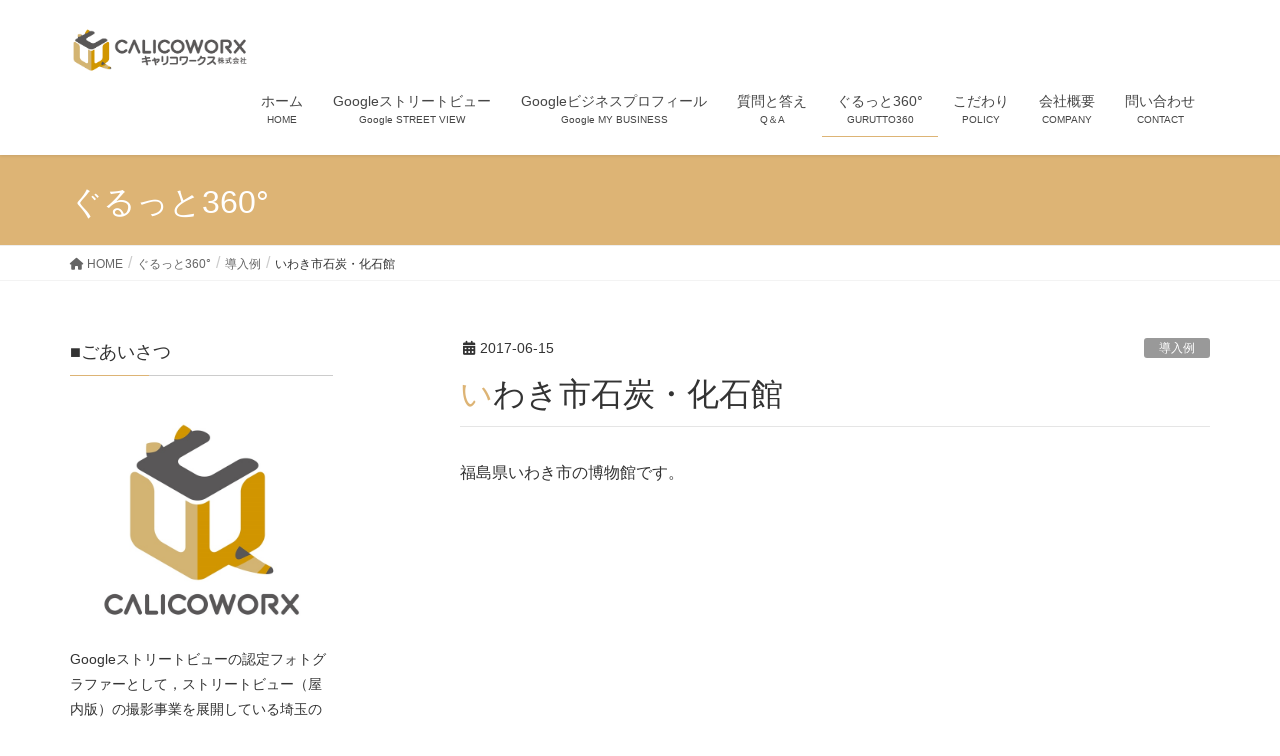

--- FILE ---
content_type: text/html; charset=UTF-8
request_url: http://calicoworx.com/iwaki/
body_size: 63048
content:
<!DOCTYPE html>
<html dir="ltr" lang="ja" prefix="og: https://ogp.me/ns#">
<head>
<meta charset="utf-8">
<meta http-equiv="X-UA-Compatible" content="IE=edge">
<meta name="viewport" content="width=device-width, initial-scale=1">
<!-- Google tag (gtag.js) --><script async src="https://www.googletagmanager.com/gtag/js?id=UA-76402369-1"></script><script>window.dataLayer = window.dataLayer || [];function gtag(){dataLayer.push(arguments);}gtag('js', new Date());gtag('config', 'UA-76402369-1');</script>
<title>いわき市石炭・化石館 | キャリコワークス株式会社</title>

		<!-- All in One SEO 4.9.0 - aioseo.com -->
	<meta name="robots" content="max-image-preview:large" />
	<meta name="author" content="KANRI"/>
	<link rel="canonical" href="http://calicoworx.com/iwaki/" />
	<meta name="generator" content="All in One SEO (AIOSEO) 4.9.0" />
		<meta property="og:locale" content="ja_JP" />
		<meta property="og:site_name" content="キャリコワークス株式会社 | Googleストリートビューご案内" />
		<meta property="og:type" content="article" />
		<meta property="og:title" content="いわき市石炭・化石館 | キャリコワークス株式会社" />
		<meta property="og:url" content="http://calicoworx.com/iwaki/" />
		<meta property="article:published_time" content="2017-06-15T08:05:10+00:00" />
		<meta property="article:modified_time" content="2017-06-15T08:11:11+00:00" />
		<meta name="twitter:card" content="summary" />
		<meta name="twitter:title" content="いわき市石炭・化石館 | キャリコワークス株式会社" />
		<script type="application/ld+json" class="aioseo-schema">
			{"@context":"https:\/\/schema.org","@graph":[{"@type":"Article","@id":"http:\/\/calicoworx.com\/iwaki\/#article","name":"\u3044\u308f\u304d\u5e02\u77f3\u70ad\u30fb\u5316\u77f3\u9928 | \u30ad\u30e3\u30ea\u30b3\u30ef\u30fc\u30af\u30b9\u682a\u5f0f\u4f1a\u793e","headline":"\u3044\u308f\u304d\u5e02\u77f3\u70ad\u30fb\u5316\u77f3\u9928","author":{"@id":"http:\/\/calicoworx.com\/author\/kny\/#author"},"publisher":{"@id":"http:\/\/calicoworx.com\/#organization"},"datePublished":"2017-06-15T17:05:10+09:00","dateModified":"2017-06-15T17:11:11+09:00","inLanguage":"ja","mainEntityOfPage":{"@id":"http:\/\/calicoworx.com\/iwaki\/#webpage"},"isPartOf":{"@id":"http:\/\/calicoworx.com\/iwaki\/#webpage"},"articleSection":"\u5c0e\u5165\u4f8b, \u516c\u5171, \u89b3\u5149"},{"@type":"BreadcrumbList","@id":"http:\/\/calicoworx.com\/iwaki\/#breadcrumblist","itemListElement":[{"@type":"ListItem","@id":"http:\/\/calicoworx.com#listItem","position":1,"name":"\u30db\u30fc\u30e0","item":"http:\/\/calicoworx.com","nextItem":{"@type":"ListItem","@id":"http:\/\/calicoworx.com\/category\/sample\/#listItem","name":"\u5c0e\u5165\u4f8b"}},{"@type":"ListItem","@id":"http:\/\/calicoworx.com\/category\/sample\/#listItem","position":2,"name":"\u5c0e\u5165\u4f8b","item":"http:\/\/calicoworx.com\/category\/sample\/","nextItem":{"@type":"ListItem","@id":"http:\/\/calicoworx.com\/iwaki\/#listItem","name":"\u3044\u308f\u304d\u5e02\u77f3\u70ad\u30fb\u5316\u77f3\u9928"},"previousItem":{"@type":"ListItem","@id":"http:\/\/calicoworx.com#listItem","name":"\u30db\u30fc\u30e0"}},{"@type":"ListItem","@id":"http:\/\/calicoworx.com\/iwaki\/#listItem","position":3,"name":"\u3044\u308f\u304d\u5e02\u77f3\u70ad\u30fb\u5316\u77f3\u9928","previousItem":{"@type":"ListItem","@id":"http:\/\/calicoworx.com\/category\/sample\/#listItem","name":"\u5c0e\u5165\u4f8b"}}]},{"@type":"Organization","@id":"http:\/\/calicoworx.com\/#organization","name":"\u30ad\u30e3\u30ea\u30b3\u30ef\u30fc\u30af\u30b9\u682a\u5f0f\u4f1a\u793e","description":"Google\u30b9\u30c8\u30ea\u30fc\u30c8\u30d3\u30e5\u30fc\u3054\u6848\u5185","url":"http:\/\/calicoworx.com\/"},{"@type":"Person","@id":"http:\/\/calicoworx.com\/author\/kny\/#author","url":"http:\/\/calicoworx.com\/author\/kny\/","name":"KANRI","image":{"@type":"ImageObject","@id":"http:\/\/calicoworx.com\/iwaki\/#authorImage","url":"https:\/\/secure.gravatar.com\/avatar\/e64cae2e7f0bedbe0e122e9d6aec7e7a97adb47bcb4cdd4fe99363dc50afcf29?s=96&d=mm&r=g","width":96,"height":96,"caption":"KANRI"}},{"@type":"WebPage","@id":"http:\/\/calicoworx.com\/iwaki\/#webpage","url":"http:\/\/calicoworx.com\/iwaki\/","name":"\u3044\u308f\u304d\u5e02\u77f3\u70ad\u30fb\u5316\u77f3\u9928 | \u30ad\u30e3\u30ea\u30b3\u30ef\u30fc\u30af\u30b9\u682a\u5f0f\u4f1a\u793e","inLanguage":"ja","isPartOf":{"@id":"http:\/\/calicoworx.com\/#website"},"breadcrumb":{"@id":"http:\/\/calicoworx.com\/iwaki\/#breadcrumblist"},"author":{"@id":"http:\/\/calicoworx.com\/author\/kny\/#author"},"creator":{"@id":"http:\/\/calicoworx.com\/author\/kny\/#author"},"datePublished":"2017-06-15T17:05:10+09:00","dateModified":"2017-06-15T17:11:11+09:00"},{"@type":"WebSite","@id":"http:\/\/calicoworx.com\/#website","url":"http:\/\/calicoworx.com\/","name":"\u30ad\u30e3\u30ea\u30b3\u30ef\u30fc\u30af\u30b9\u682a\u5f0f\u4f1a\u793e","description":"Google\u30b9\u30c8\u30ea\u30fc\u30c8\u30d3\u30e5\u30fc\u3054\u6848\u5185","inLanguage":"ja","publisher":{"@id":"http:\/\/calicoworx.com\/#organization"}}]}
		</script>
		<!-- All in One SEO -->

<link rel='dns-prefetch' href='//secure.gravatar.com' />
<link rel='dns-prefetch' href='//stats.wp.com' />
<link rel='dns-prefetch' href='//v0.wordpress.com' />
<link rel='preconnect' href='//i0.wp.com' />
<link rel='preconnect' href='//c0.wp.com' />
<link rel="alternate" type="application/rss+xml" title="キャリコワークス株式会社 &raquo; フィード" href="http://calicoworx.com/feed/" />
<link rel="alternate" type="application/rss+xml" title="キャリコワークス株式会社 &raquo; コメントフィード" href="http://calicoworx.com/comments/feed/" />
<link rel="alternate" title="oEmbed (JSON)" type="application/json+oembed" href="http://calicoworx.com/wp-json/oembed/1.0/embed?url=http%3A%2F%2Fcalicoworx.com%2Fiwaki%2F" />
<link rel="alternate" title="oEmbed (XML)" type="text/xml+oembed" href="http://calicoworx.com/wp-json/oembed/1.0/embed?url=http%3A%2F%2Fcalicoworx.com%2Fiwaki%2F&#038;format=xml" />
<meta name="description" content="福島県いわき市の博物館です。いわき市の産炭地としての歴史，市内で発掘された動植物化石の資料が展示されています。あの「フタバスズキリュウ」の化石が360°見渡せます。" /><style id='wp-img-auto-sizes-contain-inline-css' type='text/css'>
img:is([sizes=auto i],[sizes^="auto," i]){contain-intrinsic-size:3000px 1500px}
/*# sourceURL=wp-img-auto-sizes-contain-inline-css */
</style>
<link rel='stylesheet' id='jetpack_related-posts-css' href='https://c0.wp.com/p/jetpack/15.2/modules/related-posts/related-posts.css' type='text/css' media='all' />
<link rel='stylesheet' id='vkExUnit_common_style-css' href='http://calicoworx.com/wp-content/plugins/vk-all-in-one-expansion-unit/assets/css/vkExUnit_style.css?ver=9.112.3.0' type='text/css' media='all' />
<style id='vkExUnit_common_style-inline-css' type='text/css'>
:root {--ver_page_top_button_url:url(http://calicoworx.com/wp-content/plugins/vk-all-in-one-expansion-unit/assets/images/to-top-btn-icon.svg);}@font-face {font-weight: normal;font-style: normal;font-family: "vk_sns";src: url("http://calicoworx.com/wp-content/plugins/vk-all-in-one-expansion-unit/inc/sns/icons/fonts/vk_sns.eot?-bq20cj");src: url("http://calicoworx.com/wp-content/plugins/vk-all-in-one-expansion-unit/inc/sns/icons/fonts/vk_sns.eot?#iefix-bq20cj") format("embedded-opentype"),url("http://calicoworx.com/wp-content/plugins/vk-all-in-one-expansion-unit/inc/sns/icons/fonts/vk_sns.woff?-bq20cj") format("woff"),url("http://calicoworx.com/wp-content/plugins/vk-all-in-one-expansion-unit/inc/sns/icons/fonts/vk_sns.ttf?-bq20cj") format("truetype"),url("http://calicoworx.com/wp-content/plugins/vk-all-in-one-expansion-unit/inc/sns/icons/fonts/vk_sns.svg?-bq20cj#vk_sns") format("svg");}
.veu_promotion-alert__content--text {border: 1px solid rgba(0,0,0,0.125);padding: 0.5em 1em;border-radius: var(--vk-size-radius);margin-bottom: var(--vk-margin-block-bottom);font-size: 0.875rem;}/* Alert Content部分に段落タグを入れた場合に最後の段落の余白を0にする */.veu_promotion-alert__content--text p:last-of-type{margin-bottom:0;margin-top: 0;}
/*# sourceURL=vkExUnit_common_style-inline-css */
</style>
<style id='wp-emoji-styles-inline-css' type='text/css'>

	img.wp-smiley, img.emoji {
		display: inline !important;
		border: none !important;
		box-shadow: none !important;
		height: 1em !important;
		width: 1em !important;
		margin: 0 0.07em !important;
		vertical-align: -0.1em !important;
		background: none !important;
		padding: 0 !important;
	}
/*# sourceURL=wp-emoji-styles-inline-css */
</style>
<style id='wp-block-library-inline-css' type='text/css'>
:root{--wp-block-synced-color:#7a00df;--wp-block-synced-color--rgb:122,0,223;--wp-bound-block-color:var(--wp-block-synced-color);--wp-editor-canvas-background:#ddd;--wp-admin-theme-color:#007cba;--wp-admin-theme-color--rgb:0,124,186;--wp-admin-theme-color-darker-10:#006ba1;--wp-admin-theme-color-darker-10--rgb:0,107,160.5;--wp-admin-theme-color-darker-20:#005a87;--wp-admin-theme-color-darker-20--rgb:0,90,135;--wp-admin-border-width-focus:2px}@media (min-resolution:192dpi){:root{--wp-admin-border-width-focus:1.5px}}.wp-element-button{cursor:pointer}:root .has-very-light-gray-background-color{background-color:#eee}:root .has-very-dark-gray-background-color{background-color:#313131}:root .has-very-light-gray-color{color:#eee}:root .has-very-dark-gray-color{color:#313131}:root .has-vivid-green-cyan-to-vivid-cyan-blue-gradient-background{background:linear-gradient(135deg,#00d084,#0693e3)}:root .has-purple-crush-gradient-background{background:linear-gradient(135deg,#34e2e4,#4721fb 50%,#ab1dfe)}:root .has-hazy-dawn-gradient-background{background:linear-gradient(135deg,#faaca8,#dad0ec)}:root .has-subdued-olive-gradient-background{background:linear-gradient(135deg,#fafae1,#67a671)}:root .has-atomic-cream-gradient-background{background:linear-gradient(135deg,#fdd79a,#004a59)}:root .has-nightshade-gradient-background{background:linear-gradient(135deg,#330968,#31cdcf)}:root .has-midnight-gradient-background{background:linear-gradient(135deg,#020381,#2874fc)}:root{--wp--preset--font-size--normal:16px;--wp--preset--font-size--huge:42px}.has-regular-font-size{font-size:1em}.has-larger-font-size{font-size:2.625em}.has-normal-font-size{font-size:var(--wp--preset--font-size--normal)}.has-huge-font-size{font-size:var(--wp--preset--font-size--huge)}.has-text-align-center{text-align:center}.has-text-align-left{text-align:left}.has-text-align-right{text-align:right}.has-fit-text{white-space:nowrap!important}#end-resizable-editor-section{display:none}.aligncenter{clear:both}.items-justified-left{justify-content:flex-start}.items-justified-center{justify-content:center}.items-justified-right{justify-content:flex-end}.items-justified-space-between{justify-content:space-between}.screen-reader-text{border:0;clip-path:inset(50%);height:1px;margin:-1px;overflow:hidden;padding:0;position:absolute;width:1px;word-wrap:normal!important}.screen-reader-text:focus{background-color:#ddd;clip-path:none;color:#444;display:block;font-size:1em;height:auto;left:5px;line-height:normal;padding:15px 23px 14px;text-decoration:none;top:5px;width:auto;z-index:100000}html :where(.has-border-color){border-style:solid}html :where([style*=border-top-color]){border-top-style:solid}html :where([style*=border-right-color]){border-right-style:solid}html :where([style*=border-bottom-color]){border-bottom-style:solid}html :where([style*=border-left-color]){border-left-style:solid}html :where([style*=border-width]){border-style:solid}html :where([style*=border-top-width]){border-top-style:solid}html :where([style*=border-right-width]){border-right-style:solid}html :where([style*=border-bottom-width]){border-bottom-style:solid}html :where([style*=border-left-width]){border-left-style:solid}html :where(img[class*=wp-image-]){height:auto;max-width:100%}:where(figure){margin:0 0 1em}html :where(.is-position-sticky){--wp-admin--admin-bar--position-offset:var(--wp-admin--admin-bar--height,0px)}@media screen and (max-width:600px){html :where(.is-position-sticky){--wp-admin--admin-bar--position-offset:0px}}
/* VK Color Palettes */

/*# sourceURL=wp-block-library-inline-css */
</style><style id='global-styles-inline-css' type='text/css'>
:root{--wp--preset--aspect-ratio--square: 1;--wp--preset--aspect-ratio--4-3: 4/3;--wp--preset--aspect-ratio--3-4: 3/4;--wp--preset--aspect-ratio--3-2: 3/2;--wp--preset--aspect-ratio--2-3: 2/3;--wp--preset--aspect-ratio--16-9: 16/9;--wp--preset--aspect-ratio--9-16: 9/16;--wp--preset--color--black: #000000;--wp--preset--color--cyan-bluish-gray: #abb8c3;--wp--preset--color--white: #ffffff;--wp--preset--color--pale-pink: #f78da7;--wp--preset--color--vivid-red: #cf2e2e;--wp--preset--color--luminous-vivid-orange: #ff6900;--wp--preset--color--luminous-vivid-amber: #fcb900;--wp--preset--color--light-green-cyan: #7bdcb5;--wp--preset--color--vivid-green-cyan: #00d084;--wp--preset--color--pale-cyan-blue: #8ed1fc;--wp--preset--color--vivid-cyan-blue: #0693e3;--wp--preset--color--vivid-purple: #9b51e0;--wp--preset--gradient--vivid-cyan-blue-to-vivid-purple: linear-gradient(135deg,rgb(6,147,227) 0%,rgb(155,81,224) 100%);--wp--preset--gradient--light-green-cyan-to-vivid-green-cyan: linear-gradient(135deg,rgb(122,220,180) 0%,rgb(0,208,130) 100%);--wp--preset--gradient--luminous-vivid-amber-to-luminous-vivid-orange: linear-gradient(135deg,rgb(252,185,0) 0%,rgb(255,105,0) 100%);--wp--preset--gradient--luminous-vivid-orange-to-vivid-red: linear-gradient(135deg,rgb(255,105,0) 0%,rgb(207,46,46) 100%);--wp--preset--gradient--very-light-gray-to-cyan-bluish-gray: linear-gradient(135deg,rgb(238,238,238) 0%,rgb(169,184,195) 100%);--wp--preset--gradient--cool-to-warm-spectrum: linear-gradient(135deg,rgb(74,234,220) 0%,rgb(151,120,209) 20%,rgb(207,42,186) 40%,rgb(238,44,130) 60%,rgb(251,105,98) 80%,rgb(254,248,76) 100%);--wp--preset--gradient--blush-light-purple: linear-gradient(135deg,rgb(255,206,236) 0%,rgb(152,150,240) 100%);--wp--preset--gradient--blush-bordeaux: linear-gradient(135deg,rgb(254,205,165) 0%,rgb(254,45,45) 50%,rgb(107,0,62) 100%);--wp--preset--gradient--luminous-dusk: linear-gradient(135deg,rgb(255,203,112) 0%,rgb(199,81,192) 50%,rgb(65,88,208) 100%);--wp--preset--gradient--pale-ocean: linear-gradient(135deg,rgb(255,245,203) 0%,rgb(182,227,212) 50%,rgb(51,167,181) 100%);--wp--preset--gradient--electric-grass: linear-gradient(135deg,rgb(202,248,128) 0%,rgb(113,206,126) 100%);--wp--preset--gradient--midnight: linear-gradient(135deg,rgb(2,3,129) 0%,rgb(40,116,252) 100%);--wp--preset--font-size--small: 13px;--wp--preset--font-size--medium: 20px;--wp--preset--font-size--large: 36px;--wp--preset--font-size--x-large: 42px;--wp--preset--spacing--20: 0.44rem;--wp--preset--spacing--30: 0.67rem;--wp--preset--spacing--40: 1rem;--wp--preset--spacing--50: 1.5rem;--wp--preset--spacing--60: 2.25rem;--wp--preset--spacing--70: 3.38rem;--wp--preset--spacing--80: 5.06rem;--wp--preset--shadow--natural: 6px 6px 9px rgba(0, 0, 0, 0.2);--wp--preset--shadow--deep: 12px 12px 50px rgba(0, 0, 0, 0.4);--wp--preset--shadow--sharp: 6px 6px 0px rgba(0, 0, 0, 0.2);--wp--preset--shadow--outlined: 6px 6px 0px -3px rgb(255, 255, 255), 6px 6px rgb(0, 0, 0);--wp--preset--shadow--crisp: 6px 6px 0px rgb(0, 0, 0);}:where(.is-layout-flex){gap: 0.5em;}:where(.is-layout-grid){gap: 0.5em;}body .is-layout-flex{display: flex;}.is-layout-flex{flex-wrap: wrap;align-items: center;}.is-layout-flex > :is(*, div){margin: 0;}body .is-layout-grid{display: grid;}.is-layout-grid > :is(*, div){margin: 0;}:where(.wp-block-columns.is-layout-flex){gap: 2em;}:where(.wp-block-columns.is-layout-grid){gap: 2em;}:where(.wp-block-post-template.is-layout-flex){gap: 1.25em;}:where(.wp-block-post-template.is-layout-grid){gap: 1.25em;}.has-black-color{color: var(--wp--preset--color--black) !important;}.has-cyan-bluish-gray-color{color: var(--wp--preset--color--cyan-bluish-gray) !important;}.has-white-color{color: var(--wp--preset--color--white) !important;}.has-pale-pink-color{color: var(--wp--preset--color--pale-pink) !important;}.has-vivid-red-color{color: var(--wp--preset--color--vivid-red) !important;}.has-luminous-vivid-orange-color{color: var(--wp--preset--color--luminous-vivid-orange) !important;}.has-luminous-vivid-amber-color{color: var(--wp--preset--color--luminous-vivid-amber) !important;}.has-light-green-cyan-color{color: var(--wp--preset--color--light-green-cyan) !important;}.has-vivid-green-cyan-color{color: var(--wp--preset--color--vivid-green-cyan) !important;}.has-pale-cyan-blue-color{color: var(--wp--preset--color--pale-cyan-blue) !important;}.has-vivid-cyan-blue-color{color: var(--wp--preset--color--vivid-cyan-blue) !important;}.has-vivid-purple-color{color: var(--wp--preset--color--vivid-purple) !important;}.has-black-background-color{background-color: var(--wp--preset--color--black) !important;}.has-cyan-bluish-gray-background-color{background-color: var(--wp--preset--color--cyan-bluish-gray) !important;}.has-white-background-color{background-color: var(--wp--preset--color--white) !important;}.has-pale-pink-background-color{background-color: var(--wp--preset--color--pale-pink) !important;}.has-vivid-red-background-color{background-color: var(--wp--preset--color--vivid-red) !important;}.has-luminous-vivid-orange-background-color{background-color: var(--wp--preset--color--luminous-vivid-orange) !important;}.has-luminous-vivid-amber-background-color{background-color: var(--wp--preset--color--luminous-vivid-amber) !important;}.has-light-green-cyan-background-color{background-color: var(--wp--preset--color--light-green-cyan) !important;}.has-vivid-green-cyan-background-color{background-color: var(--wp--preset--color--vivid-green-cyan) !important;}.has-pale-cyan-blue-background-color{background-color: var(--wp--preset--color--pale-cyan-blue) !important;}.has-vivid-cyan-blue-background-color{background-color: var(--wp--preset--color--vivid-cyan-blue) !important;}.has-vivid-purple-background-color{background-color: var(--wp--preset--color--vivid-purple) !important;}.has-black-border-color{border-color: var(--wp--preset--color--black) !important;}.has-cyan-bluish-gray-border-color{border-color: var(--wp--preset--color--cyan-bluish-gray) !important;}.has-white-border-color{border-color: var(--wp--preset--color--white) !important;}.has-pale-pink-border-color{border-color: var(--wp--preset--color--pale-pink) !important;}.has-vivid-red-border-color{border-color: var(--wp--preset--color--vivid-red) !important;}.has-luminous-vivid-orange-border-color{border-color: var(--wp--preset--color--luminous-vivid-orange) !important;}.has-luminous-vivid-amber-border-color{border-color: var(--wp--preset--color--luminous-vivid-amber) !important;}.has-light-green-cyan-border-color{border-color: var(--wp--preset--color--light-green-cyan) !important;}.has-vivid-green-cyan-border-color{border-color: var(--wp--preset--color--vivid-green-cyan) !important;}.has-pale-cyan-blue-border-color{border-color: var(--wp--preset--color--pale-cyan-blue) !important;}.has-vivid-cyan-blue-border-color{border-color: var(--wp--preset--color--vivid-cyan-blue) !important;}.has-vivid-purple-border-color{border-color: var(--wp--preset--color--vivid-purple) !important;}.has-vivid-cyan-blue-to-vivid-purple-gradient-background{background: var(--wp--preset--gradient--vivid-cyan-blue-to-vivid-purple) !important;}.has-light-green-cyan-to-vivid-green-cyan-gradient-background{background: var(--wp--preset--gradient--light-green-cyan-to-vivid-green-cyan) !important;}.has-luminous-vivid-amber-to-luminous-vivid-orange-gradient-background{background: var(--wp--preset--gradient--luminous-vivid-amber-to-luminous-vivid-orange) !important;}.has-luminous-vivid-orange-to-vivid-red-gradient-background{background: var(--wp--preset--gradient--luminous-vivid-orange-to-vivid-red) !important;}.has-very-light-gray-to-cyan-bluish-gray-gradient-background{background: var(--wp--preset--gradient--very-light-gray-to-cyan-bluish-gray) !important;}.has-cool-to-warm-spectrum-gradient-background{background: var(--wp--preset--gradient--cool-to-warm-spectrum) !important;}.has-blush-light-purple-gradient-background{background: var(--wp--preset--gradient--blush-light-purple) !important;}.has-blush-bordeaux-gradient-background{background: var(--wp--preset--gradient--blush-bordeaux) !important;}.has-luminous-dusk-gradient-background{background: var(--wp--preset--gradient--luminous-dusk) !important;}.has-pale-ocean-gradient-background{background: var(--wp--preset--gradient--pale-ocean) !important;}.has-electric-grass-gradient-background{background: var(--wp--preset--gradient--electric-grass) !important;}.has-midnight-gradient-background{background: var(--wp--preset--gradient--midnight) !important;}.has-small-font-size{font-size: var(--wp--preset--font-size--small) !important;}.has-medium-font-size{font-size: var(--wp--preset--font-size--medium) !important;}.has-large-font-size{font-size: var(--wp--preset--font-size--large) !important;}.has-x-large-font-size{font-size: var(--wp--preset--font-size--x-large) !important;}
/*# sourceURL=global-styles-inline-css */
</style>

<style id='classic-theme-styles-inline-css' type='text/css'>
/*! This file is auto-generated */
.wp-block-button__link{color:#fff;background-color:#32373c;border-radius:9999px;box-shadow:none;text-decoration:none;padding:calc(.667em + 2px) calc(1.333em + 2px);font-size:1.125em}.wp-block-file__button{background:#32373c;color:#fff;text-decoration:none}
/*# sourceURL=/wp-includes/css/classic-themes.min.css */
</style>
<link rel='stylesheet' id='contact-form-7-css' href='http://calicoworx.com/wp-content/plugins/contact-form-7/includes/css/styles.css?ver=6.1.3' type='text/css' media='all' />
<link rel='stylesheet' id='vk-swiper-style-css' href='http://calicoworx.com/wp-content/plugins/vk-blocks/vendor/vektor-inc/vk-swiper/src/assets/css/swiper-bundle.min.css?ver=11.0.2' type='text/css' media='all' />
<link rel='stylesheet' id='lightning-design-style-css' href='http://calicoworx.com/wp-content/themes/lightning/_g2/design-skin/origin/css/style.css?ver=15.10.6' type='text/css' media='all' />
<style id='lightning-design-style-inline-css' type='text/css'>
:root {--color-key:#ddb475;--wp--preset--color--vk-color-primary:#ddb475;--color-key-dark:#dd8604;}
/* ltg common custom */:root {--vk-menu-acc-btn-border-color:#333;--vk-color-primary:#ddb475;--vk-color-primary-dark:#dd8604;--vk-color-primary-vivid:#f3c681;--color-key:#ddb475;--wp--preset--color--vk-color-primary:#ddb475;--color-key-dark:#dd8604;}.veu_color_txt_key { color:#dd8604 ; }.veu_color_bg_key { background-color:#dd8604 ; }.veu_color_border_key { border-color:#dd8604 ; }.btn-default { border-color:#ddb475;color:#ddb475;}.btn-default:focus,.btn-default:hover { border-color:#ddb475;background-color: #ddb475; }.wp-block-search__button,.btn-primary { background-color:#ddb475;border-color:#dd8604; }.wp-block-search__button:focus,.wp-block-search__button:hover,.btn-primary:not(:disabled):not(.disabled):active,.btn-primary:focus,.btn-primary:hover { background-color:#dd8604;border-color:#ddb475; }.btn-outline-primary { color : #ddb475 ; border-color:#ddb475; }.btn-outline-primary:not(:disabled):not(.disabled):active,.btn-outline-primary:focus,.btn-outline-primary:hover { color : #fff; background-color:#ddb475;border-color:#dd8604; }a { color:#337ab7; }@media (min-width: 992px) { .siteContent .subSection { float:left;margin-left:0; } .siteContent .mainSection { float:right; } }
.tagcloud a:before { font-family: "Font Awesome 5 Free";content: "\f02b";font-weight: bold; }
a { color:#dd8604 ; }a:hover { color:#ddb475 ; }.page-header { background-color:#ddb475; }h1.entry-title:first-letter,.single h1.entry-title:first-letter { color:#ddb475; }h2,.mainSection-title { border-top-color:#ddb475; }h3:after,.subSection-title:after { border-bottom-color:#ddb475; }.media .media-body .media-heading a:hover { color:#ddb475; }ul.page-numbers li span.page-numbers.current,.page-link dl .post-page-numbers.current { background-color:#ddb475; }.pager li > a { border-color:#ddb475;color:#ddb475;}.pager li > a:hover { background-color:#ddb475;color:#fff;}footer { border-top-color:#ddb475; }dt { border-left-color:#ddb475; }@media (min-width: 768px){ ul.gMenu > li > a:after { border-bottom-color: #ddb475 ; }} /* @media (min-width: 768px) */
/*# sourceURL=lightning-design-style-inline-css */
</style>
<link rel='stylesheet' id='veu-cta-css' href='http://calicoworx.com/wp-content/plugins/vk-all-in-one-expansion-unit/inc/call-to-action/package/assets/css/style.css?ver=9.112.3.0' type='text/css' media='all' />
<link rel='stylesheet' id='vk-blocks-build-css-css' href='http://calicoworx.com/wp-content/plugins/vk-blocks/build/block-build.css?ver=1.114.2.1' type='text/css' media='all' />
<style id='vk-blocks-build-css-inline-css' type='text/css'>
:root {--vk_flow-arrow: url(http://calicoworx.com/wp-content/plugins/vk-blocks/inc/vk-blocks/images/arrow_bottom.svg);--vk_image-mask-circle: url(http://calicoworx.com/wp-content/plugins/vk-blocks/inc/vk-blocks/images/circle.svg);--vk_image-mask-wave01: url(http://calicoworx.com/wp-content/plugins/vk-blocks/inc/vk-blocks/images/wave01.svg);--vk_image-mask-wave02: url(http://calicoworx.com/wp-content/plugins/vk-blocks/inc/vk-blocks/images/wave02.svg);--vk_image-mask-wave03: url(http://calicoworx.com/wp-content/plugins/vk-blocks/inc/vk-blocks/images/wave03.svg);--vk_image-mask-wave04: url(http://calicoworx.com/wp-content/plugins/vk-blocks/inc/vk-blocks/images/wave04.svg);}

	:root {

		--vk-balloon-border-width:1px;

		--vk-balloon-speech-offset:-12px;
	}
	
/*# sourceURL=vk-blocks-build-css-inline-css */
</style>
<link rel='stylesheet' id='lightning-common-style-css' href='http://calicoworx.com/wp-content/themes/lightning/_g2/assets/css/common.css?ver=15.10.6' type='text/css' media='all' />
<style id='lightning-common-style-inline-css' type='text/css'>
/* vk-mobile-nav */:root {--vk-mobile-nav-menu-btn-bg-src: url("http://calicoworx.com/wp-content/themes/lightning/_g2/inc/vk-mobile-nav/package//images/vk-menu-btn-black.svg");--vk-mobile-nav-menu-btn-close-bg-src: url("http://calicoworx.com/wp-content/themes/lightning/_g2/inc/vk-mobile-nav/package//images/vk-menu-close-black.svg");--vk-menu-acc-icon-open-black-bg-src: url("http://calicoworx.com/wp-content/themes/lightning/_g2/inc/vk-mobile-nav/package//images/vk-menu-acc-icon-open-black.svg");--vk-menu-acc-icon-open-white-bg-src: url("http://calicoworx.com/wp-content/themes/lightning/_g2/inc/vk-mobile-nav/package//images/vk-menu-acc-icon-open-white.svg");--vk-menu-acc-icon-close-black-bg-src: url("http://calicoworx.com/wp-content/themes/lightning/_g2/inc/vk-mobile-nav/package//images/vk-menu-close-black.svg");--vk-menu-acc-icon-close-white-bg-src: url("http://calicoworx.com/wp-content/themes/lightning/_g2/inc/vk-mobile-nav/package//images/vk-menu-close-white.svg");}
/*# sourceURL=lightning-common-style-inline-css */
</style>
<link rel='stylesheet' id='lightning-theme-style-css' href='http://calicoworx.com/wp-content/themes/lightning_child_sample/style.css?ver=15.10.6' type='text/css' media='all' />
<link rel='stylesheet' id='vk-font-awesome-css' href='http://calicoworx.com/wp-content/themes/lightning/vendor/vektor-inc/font-awesome-versions/src/versions/6/css/all.min.css?ver=6.1.0' type='text/css' media='all' />
<script type="text/javascript" id="jetpack_related-posts-js-extra">
/* <![CDATA[ */
var related_posts_js_options = {"post_heading":"h4"};
//# sourceURL=jetpack_related-posts-js-extra
/* ]]> */
</script>
<script type="text/javascript" src="https://c0.wp.com/p/jetpack/15.2/_inc/build/related-posts/related-posts.min.js" id="jetpack_related-posts-js"></script>
<script type="text/javascript" src="https://c0.wp.com/c/6.9/wp-includes/js/jquery/jquery.min.js" id="jquery-core-js"></script>
<script type="text/javascript" src="https://c0.wp.com/c/6.9/wp-includes/js/jquery/jquery-migrate.min.js" id="jquery-migrate-js"></script>
<link rel="https://api.w.org/" href="http://calicoworx.com/wp-json/" /><link rel="alternate" title="JSON" type="application/json" href="http://calicoworx.com/wp-json/wp/v2/posts/538" /><link rel="EditURI" type="application/rsd+xml" title="RSD" href="http://calicoworx.com/xmlrpc.php?rsd" />
<meta name="generator" content="WordPress 6.9" />
<link rel='shortlink' href='https://wp.me/s8u5OX-iwaki' />
	<style>img#wpstats{display:none}</style>
		<style id="lightning-color-custom-for-plugins" type="text/css">/* ltg theme common */.color_key_bg,.color_key_bg_hover:hover{background-color: #ddb475;}.color_key_txt,.color_key_txt_hover:hover{color: #ddb475;}.color_key_border,.color_key_border_hover:hover{border-color: #ddb475;}.color_key_dark_bg,.color_key_dark_bg_hover:hover{background-color: #dd8604;}.color_key_dark_txt,.color_key_dark_txt_hover:hover{color: #dd8604;}.color_key_dark_border,.color_key_dark_border_hover:hover{border-color: #dd8604;}</style><style type="text/css" id="custom-background-css">
body.custom-background { background-color: #ffffff; }
</style>
	<!-- [ VK All in One Expansion Unit OGP ] -->
<meta property="og:site_name" content="キャリコワークス株式会社" />
<meta property="og:url" content="http://calicoworx.com/iwaki/" />
<meta property="og:title" content="いわき市石炭・化石館 | キャリコワークス株式会社" />
<meta property="og:description" content="福島県いわき市の博物館です。いわき市の産炭地としての歴史，市内で発掘された動植物化石の資料が展示されています。あの「フタバスズキリュウ」の化石が360°見渡せます。" />
<meta property="og:type" content="article" />
<!-- [ / VK All in One Expansion Unit OGP ] -->
<!-- [ VK All in One Expansion Unit twitter card ] -->
<meta name="twitter:card" content="summary_large_image">
<meta name="twitter:description" content="福島県いわき市の博物館です。いわき市の産炭地としての歴史，市内で発掘された動植物化石の資料が展示されています。あの「フタバスズキリュウ」の化石が360°見渡せます。">
<meta name="twitter:title" content="いわき市石炭・化石館 | キャリコワークス株式会社">
<meta name="twitter:url" content="http://calicoworx.com/iwaki/">
	<meta name="twitter:domain" content="calicoworx.com">
	<!-- [ / VK All in One Expansion Unit twitter card ] -->
	<link rel="icon" href="https://i0.wp.com/calicoworx.com/wp-content/uploads/2017/03/cropped-square_color-600%C3%97600.jpg?fit=32%2C32" sizes="32x32" />
<link rel="icon" href="https://i0.wp.com/calicoworx.com/wp-content/uploads/2017/03/cropped-square_color-600%C3%97600.jpg?fit=192%2C192" sizes="192x192" />
<link rel="apple-touch-icon" href="https://i0.wp.com/calicoworx.com/wp-content/uploads/2017/03/cropped-square_color-600%C3%97600.jpg?fit=180%2C180" />
<meta name="msapplication-TileImage" content="https://i0.wp.com/calicoworx.com/wp-content/uploads/2017/03/cropped-square_color-600%C3%97600.jpg?fit=270%2C270" />
<!-- [ VK All in One Expansion Unit Article Structure Data ] --><script type="application/ld+json">{"@context":"https://schema.org/","@type":"Article","headline":"いわき市石炭・化石館","image":"","datePublished":"2017-06-15T17:05:10+09:00","dateModified":"2017-06-15T17:11:11+09:00","author":{"@type":"","name":"KANRI","url":"http://calicoworx.com/","sameAs":""}}</script><!-- [ / VK All in One Expansion Unit Article Structure Data ] -->
</head>
<body class="wp-singular post-template-default single single-post postid-538 single-format-standard custom-background wp-theme-lightning wp-child-theme-lightning_child_sample vk-blocks sidebar-fix sidebar-fix-priority-top device-pc headfix header_height_changer fa_v6_css post-name-iwaki category-sample tag-%e5%85%ac%e5%85%b1 tag-%e8%a6%b3%e5%85%89 post-type-post">
<a class="skip-link screen-reader-text" href="#main">コンテンツへスキップ</a>
<a class="skip-link screen-reader-text" href="#vk-mobile-nav">ナビゲーションに移動</a>
<header class="navbar siteHeader">
		<div class="container siteHeadContainer">
		<div class="navbar-header">
						<p class="navbar-brand siteHeader_logo">
			<a href="http://calicoworx.com/">
				<span><img src="http://calicoworx.com/wp-content/uploads/2017/03/rectangle_color2.png" alt="キャリコワークス株式会社" /></span>
			</a>
			</p>
					</div>

					<div id="gMenu_outer" class="gMenu_outer">
				<nav class="menu-%e3%83%a1%e3%82%a4%e3%83%b3%e3%83%a1%e3%83%8b%e3%83%a5%e3%83%bc-container"><ul id="menu-%e3%83%a1%e3%82%a4%e3%83%b3%e3%83%a1%e3%83%8b%e3%83%a5%e3%83%bc" class="menu nav gMenu"><li id="menu-item-230" class="menu-item menu-item-type-post_type menu-item-object-page menu-item-home"><a href="http://calicoworx.com/"><strong class="gMenu_name">ホーム</strong><span class="gMenu_description">HOME</span></a></li>
<li id="menu-item-819" class="menu-item menu-item-type-post_type menu-item-object-page"><a href="http://calicoworx.com/gsv/"><strong class="gMenu_name">Googleストリートビュー</strong><span class="gMenu_description">Google STREET VIEW</span></a></li>
<li id="menu-item-818" class="menu-item menu-item-type-post_type menu-item-object-page"><a href="http://calicoworx.com/gmb/"><strong class="gMenu_name">Googleビジネスプロフィール</strong><span class="gMenu_description">Google MY BUSINESS</span></a></li>
<li id="menu-item-228" class="menu-item menu-item-type-post_type menu-item-object-page"><a href="http://calicoworx.com/qa/"><strong class="gMenu_name">質問と答え</strong><span class="gMenu_description">Q＆A</span></a></li>
<li id="menu-item-225" class="menu-item menu-item-type-post_type menu-item-object-page current_page_parent current-menu-ancestor"><a href="http://calicoworx.com/g360/"><strong class="gMenu_name">ぐるっと360°</strong><span class="gMenu_description">GURUTTO360</span></a></li>
<li id="menu-item-392" class="menu-item menu-item-type-post_type menu-item-object-page"><a href="http://calicoworx.com/policy/"><strong class="gMenu_name">こだわり</strong><span class="gMenu_description">POLICY</span></a></li>
<li id="menu-item-227" class="menu-item menu-item-type-post_type menu-item-object-page"><a href="http://calicoworx.com/company/"><strong class="gMenu_name">会社概要</strong><span class="gMenu_description">COMPANY</span></a></li>
<li id="menu-item-226" class="menu-item menu-item-type-post_type menu-item-object-page"><a href="http://calicoworx.com/contact/"><strong class="gMenu_name">問い合わせ</strong><span class="gMenu_description">CONTACT</span></a></li>
</ul></nav>			</div>
			</div>
	</header>

<div class="section page-header"><div class="container"><div class="row"><div class="col-md-12">
<div class="page-header_pageTitle">
ぐるっと360°</div>
</div></div></div></div><!-- [ /.page-header ] -->


<!-- [ .breadSection ] --><div class="section breadSection"><div class="container"><div class="row"><ol class="breadcrumb" itemscope itemtype="https://schema.org/BreadcrumbList"><li id="panHome" itemprop="itemListElement" itemscope itemtype="http://schema.org/ListItem"><a itemprop="item" href="http://calicoworx.com/"><span itemprop="name"><i class="fa fa-home"></i> HOME</span></a><meta itemprop="position" content="1" /></li><li itemprop="itemListElement" itemscope itemtype="http://schema.org/ListItem"><a itemprop="item" href="http://calicoworx.com/g360/"><span itemprop="name">ぐるっと360°</span></a><meta itemprop="position" content="2" /></li><li itemprop="itemListElement" itemscope itemtype="http://schema.org/ListItem"><a itemprop="item" href="http://calicoworx.com/category/sample/"><span itemprop="name">導入例</span></a><meta itemprop="position" content="3" /></li><li><span>いわき市石炭・化石館</span><meta itemprop="position" content="4" /></li></ol></div></div></div><!-- [ /.breadSection ] -->

<div class="section siteContent">
<div class="container">
<div class="row">

	<div class="col-md-8 mainSection" id="main" role="main">
				<article id="post-538" class="entry entry-full post-538 post type-post status-publish format-standard hentry category-sample tag-28 tag-19">

	
	
		<header class="entry-header">
			<div class="entry-meta">


<span class="published entry-meta_items">2017-06-15</span>

<span class="entry-meta_items entry-meta_updated entry-meta_hidden">/ 最終更新日時 : <span class="updated">2017-06-15</span></span>


	
	<span class="vcard author entry-meta_items entry-meta_items_author entry-meta_hidden"><span class="fn">KANRI</span></span>



<span class="entry-meta_items entry-meta_items_term"><a href="http://calicoworx.com/category/sample/" class="btn btn-xs btn-primary entry-meta_items_term_button" style="background-color:#999999;border:none;">導入例</a></span>
</div>
				<h1 class="entry-title">
											いわき市石炭・化石館									</h1>
		</header>

	
	
	<div class="entry-body">
				<p>福島県いわき市の博物館です。<br />
<iframe style="border: 0;" src="https://www.google.com/maps/embed?pb=!1m0!4v1497513466104!6m8!1m7!1sF%3A-h8VxU_fiHzc%2FWSPuMmgN4FI%2FAAAAAAAAp8I%2FtKzmEIQTHZEblgkofaj06SMHWhbUH7ltQCLIB!2m2!1d37.012392711109!2d140.84825217543!3f12.116823287487941!4f23.717085119941956!5f0.4000000000000002" width="800" height="400" frameborder="0" allowfullscreen="allowfullscreen"></iframe></p>
<p><iframe style="border: 0;" src="https://www.google.com/maps/embed?pb=!1m0!4v1497513530106!6m8!1m7!1sF%3A-mqRa6UO9Mb8%2FWSPuSQ5iNsI%2FAAAAAAAAp8Q%2FVegVbvKgzYoA00h18xJD3mRi58caNMnNgCLIB!2m2!1d37.012663506194!2d140.84850367219!3f298.2993864760493!4f-0.5920856367837501!5f0.9999619351044216" width="800" height="400" frameborder="0" allowfullscreen="allowfullscreen"></iframe><br />
いわき市の産炭地としての歴史，市内で発掘された動植物化石の資料が展示されています。<br />
<iframe style="border: 0;" src="https://www.google.com/maps/embed?pb=!1m0!4v1497514042571!6m8!1m7!1sF%3A-mqRa6UO9Mb8%2FWSPuSQ5iNsI%2FAAAAAAAAp8Q%2FVegVbvKgzYoA00h18xJD3mRi58caNMnNgCLIB!2m2!1d37.012663506194!2d140.84850367219!3f174.6862838042607!4f28.502411450485738!5f0.7820865974627469" width="800" height="400" frameborder="0" allowfullscreen="allowfullscreen"></iframe><br />
あの「フタバスズキリュウ」の化石が360°見渡せます。<br />
<iframe loading="lazy" style="border: 0;" src="https://www.google.com/maps/embed?pb=!1m0!4v1497513680030!6m8!1m7!1sF%3A-o6KTka-Fbpk%2FWSPuXzdME0I%2FAAAAAAAAp8Y%2FXSyuOo9lQuA95-yqPcJEu5_yjMQ6R8vKACLIB!2m2!1d37.012519608633!2d140.84865976309!3f44.42668117235666!4f23.390261042861837!5f0.4000000000000002" width="800" height="400" frameborder="0" allowfullscreen="allowfullscreen"></iframe></p>

<div id='jp-relatedposts' class='jp-relatedposts' >
	
</div><!-- [ .relatedPosts ] --><aside class="veu_relatedPosts veu_contentAddSection"><h1 class="mainSection-title relatedPosts_title">関連記事</h1><div class="row"><div class="col-sm-6 relatedPosts_item"><div class="media"><div class="media-body"><div class="media-heading"><a href="http://calicoworx.com/musen/">人吉海軍航空隊基地跡 無線室</a></div><div class="media-date published"><i class="fa fa-calendar"></i>&nbsp;2017-12-05</div></div></div></div>
<div class="col-sm-6 relatedPosts_item"><div class="media"><div class="media-body"><div class="media-heading"><a href="http://calicoworx.com/gyorai/">人吉海軍航空隊基地跡 魚雷調整場</a></div><div class="media-date published"><i class="fa fa-calendar"></i>&nbsp;2017-12-05</div></div></div></div>
<div class="col-sm-6 relatedPosts_item"><div class="media"><div class="media-body"><div class="media-heading"><a href="http://calicoworx.com/arashiyama/">嵐山駅はんなり・ほっこりスクエア</a></div><div class="media-date published"><i class="fa fa-calendar"></i>&nbsp;2017-03-04</div></div></div></div>
<div class="col-sm-6 relatedPosts_item"><div class="media"><div class="media-body"><div class="media-heading"><a href="http://calicoworx.com/ones-kairport/">ワンズレンタカー鹿児島空港店</a></div><div class="media-date published"><i class="fa fa-calendar"></i>&nbsp;2017-12-15</div></div></div></div>
<div class="col-sm-6 relatedPosts_item"><div class="media"><div class="media-body"><div class="media-heading"><a href="http://calicoworx.com/gappli/">Googleアプリの使い方</a></div><div class="media-date published"><i class="fa fa-calendar"></i>&nbsp;2017-09-23</div></div></div></div>
<div class="col-sm-6 relatedPosts_item"><div class="media"><div class="media-body"><div class="media-heading"><a href="http://calicoworx.com/gmbrei/">「Googleマイビジネス」活用例</a></div><div class="media-date published"><i class="fa fa-calendar"></i>&nbsp;2017-03-14</div></div></div></div>
<div class="col-sm-6 relatedPosts_item"><div class="media"><div class="media-body"><div class="media-heading"><a href="http://calicoworx.com/ryumon/">龍門の滝</a></div><div class="media-date published"><i class="fa fa-calendar"></i>&nbsp;2017-03-05</div></div></div></div>
<div class="col-sm-6 relatedPosts_item"><div class="media"><div class="media-body"><div class="media-heading"><a href="http://calicoworx.com/sagamihara/">相模原市役所</a></div><div class="media-date published"><i class="fa fa-calendar"></i>&nbsp;2017-03-05</div></div></div></div>
<div class="col-sm-6 relatedPosts_item"><div class="media"><div class="media-body"><div class="media-heading"><a href="http://calicoworx.com/triton/">ダイビングハウストリトン</a></div><div class="media-date published"><i class="fa fa-calendar"></i>&nbsp;2017-03-04</div></div></div></div>
<div class="col-sm-6 relatedPosts_item"><div class="media"><div class="media-body"><div class="media-heading"><a href="http://calicoworx.com/hf105/">日本一長い足湯「ほっとふっと105」</a></div><div class="media-date published"><i class="fa fa-calendar"></i>&nbsp;2017-03-04</div></div></div></div>
</div></aside><!-- [ /.relatedPosts ] -->			</div>

	
	
	
	
		<div class="entry-footer">

			<div class="entry-meta-dataList"><dl><dt>カテゴリー</dt><dd><a href="http://calicoworx.com/category/sample/">導入例</a></dd></dl></div>				<div class="entry-meta-dataList entry-tag">
					<dl>
					<dt>タグ</dt>
					<dd class="tagcloud"><a href="http://calicoworx.com/tag/%e5%85%ac%e5%85%b1/" rel="tag">公共</a><a href="http://calicoworx.com/tag/%e8%a6%b3%e5%85%89/" rel="tag">観光</a></dd>
					</dl>
				</div><!-- [ /.entry-tag ] -->
			
		</div><!-- [ /.entry-footer ] -->
	
	
			
	
		
		
		
		
	
	
</article><!-- [ /#post-538 ] -->
	<nav>
		<ul class="pager">
		<li class="previous"><a href="http://calicoworx.com/otsukadai/" rel="prev">大塚台保育園</a></li>
		<li class="next"><a href="http://calicoworx.com/mitsuohouse/" rel="next">みつおHOUSE</a></li>
		</ul>
	</nav>

			</div><!-- [ /.mainSection ] -->

			<div class="col-md-3 col-md-offset-1 subSection sideSection">
						<aside class="widget widget_wp_widget_vkexunit_profile" id="wp_widget_vkexunit_profile-3">
<div class="veu_profile">
<h1 class="widget-title subSection-title">■ごあいさつ</h1><div class="profile" >
		<div class="media_outer media_center" style="width:230px;"><img class="profile_media" src="http://calicoworx.com/wp-content/uploads/2017/11/db370afb58a0b129c40a9b9a89b32e99.jpg" alt="square_color 600×600" /></div><p class="profile_text">Googleストリートビューの認定フォトグラファーとして，ストリートビュー（屋内版）の撮影事業を展開している埼玉の工房です。お店の魅力を引き出す，オーダーメイドのカメラワークでビジネスをサポートします。<br />
<br />
キャリコワークス株式会社<br />
***********************<br />
343-0838<br />
埼玉県越谷市蒲生2丁目16-32<br />
 ■電話 090-1163-2592<br />
 ■info@calicoworx.com<br />
営業時間：土日祝除く10-17時<br />
***********************</p>

</div>
<!-- / .site-profile -->
</div>
		</aside><aside class="widget widget_vkexunit_contact" id="vkexunit_contact-3"><div class="veu_contact"><a href="http://calicoworx.com/contact/" class="btn btn-primary btn-lg btn-block contact_bt"><span class="contact_bt_txt"><i class="far fa-envelope"></i> メールお問い合わせ <i class="far fa-arrow-alt-circle-right"></i></span><span class="contact_bt_subTxt contact_bt_subTxt_side">フォームへ移動します</span></a></div></aside><aside class="widget widget_vkexunit_banner" id="vkexunit_banner-3"><a href="https://www.google.co.jp/intl/ja/streetview/hire/" class="veu_banner" target="_blank" ><img src="https://i0.wp.com/calicoworx.com/wp-content/uploads/2017/03/Google%E3%82%B9%E3%83%88%E3%83%AA%E3%83%BC%E3%83%88%E3%83%93%E3%83%A5%E3%83%BC%E8%AA%8D%E5%AE%9A%E3%83%97%E3%83%AD%E3%82%B0%E3%83%A9%E3%83%A0_%E8%AA%8D%E5%AE%9A%E3%83%90%E3%83%83%E3%82%B8.png?fit=2400%2C600" alt="" /></a></aside><aside class="widget widget_media_image" id="media_image-2"><a href="http://calicoworx.com"><img width="148" height="148" src="https://i0.wp.com/calicoworx.com/wp-content/uploads/2019/06/1460556644_495511.png?fit=148%2C148" class="image wp-image-835  attachment-full size-full" alt="" style="max-width: 100%; height: auto;" decoding="async" loading="lazy" data-attachment-id="835" data-permalink="http://calicoworx.com/1460556644_495511/" data-orig-file="https://i0.wp.com/calicoworx.com/wp-content/uploads/2019/06/1460556644_495511.png?fit=148%2C148" data-orig-size="148,148" data-comments-opened="0" data-image-meta="{&quot;aperture&quot;:&quot;0&quot;,&quot;credit&quot;:&quot;&quot;,&quot;camera&quot;:&quot;&quot;,&quot;caption&quot;:&quot;&quot;,&quot;created_timestamp&quot;:&quot;0&quot;,&quot;copyright&quot;:&quot;&quot;,&quot;focal_length&quot;:&quot;0&quot;,&quot;iso&quot;:&quot;0&quot;,&quot;shutter_speed&quot;:&quot;0&quot;,&quot;title&quot;:&quot;&quot;,&quot;orientation&quot;:&quot;0&quot;}" data-image-title="1460556644_49551[1]" data-image-description="" data-image-caption="" data-medium-file="https://i0.wp.com/calicoworx.com/wp-content/uploads/2019/06/1460556644_495511.png?fit=148%2C148" data-large-file="https://i0.wp.com/calicoworx.com/wp-content/uploads/2019/06/1460556644_495511.png?fit=148%2C148" /></a></aside><aside class="widget widget_categories" id="categories-4"><h1 class="widget-title subSection-title">■ぐるっとカテゴリー</h1>
			<ul>
					<li class="cat-item cat-item-5"><a href="http://calicoworx.com/category/sample/">導入例 (58)</a>
</li>
	<li class="cat-item cat-item-4"><a href="http://calicoworx.com/category/knowhow/">撮影ノウハウ (9)</a>
</li>
	<li class="cat-item cat-item-6"><a href="http://calicoworx.com/category/usage/">活用法 (7)</a>
</li>
			</ul>

			</aside><aside class="widget widget_tag_cloud" id="tag_cloud-5"><h1 class="widget-title subSection-title">■ぐるっとタグ</h1><div class="tagcloud"><a href="http://calicoworx.com/tag/%e3%82%a2%e3%83%91%e3%83%ac%e3%83%ab/" class="tag-cloud-link tag-link-14 tag-link-position-1" style="font-size: 10pt;">アパレル</a>
<a href="http://calicoworx.com/tag/%e3%83%95%e3%82%a9%e3%83%88%e3%82%b9%e3%82%bf%e3%82%b8%e3%82%aa/" class="tag-cloud-link tag-link-31 tag-link-position-2" style="font-size: 10pt;">フォトスタジオ</a>
<a href="http://calicoworx.com/tag/%e3%83%9b%e3%83%86%e3%83%ab/" class="tag-cloud-link tag-link-16 tag-link-position-3" style="font-size: 10pt;">ホテル</a>
<a href="http://calicoworx.com/tag/%e3%83%9e%e3%82%a4%e3%83%93%e3%82%b8%e3%83%8d%e3%82%b9/" class="tag-cloud-link tag-link-11 tag-link-position-4" style="font-size: 10pt;">マイビジネス</a>
<a href="http://calicoworx.com/tag/%e3%83%a6%e3%83%8b%e3%83%bc%e3%82%af/" class="tag-cloud-link tag-link-12 tag-link-position-5" style="font-size: 10pt;">ユニーク</a>
<a href="http://calicoworx.com/tag/%e5%85%ac%e5%85%b1/" class="tag-cloud-link tag-link-28 tag-link-position-6" style="font-size: 10pt;">公共</a>
<a href="http://calicoworx.com/tag/%e5%a4%9c/" class="tag-cloud-link tag-link-21 tag-link-position-7" style="font-size: 10pt;">夜</a>
<a href="http://calicoworx.com/tag/%e5%ad%a6%e6%a0%a1/" class="tag-cloud-link tag-link-17 tag-link-position-8" style="font-size: 10pt;">学校</a>
<a href="http://calicoworx.com/tag/%e5%ae%ae%e5%b4%8e/" class="tag-cloud-link tag-link-33 tag-link-position-9" style="font-size: 10pt;">宮崎</a>
<a href="http://calicoworx.com/tag/%e5%b9%bc%e4%bf%9d%e3%81%93%e3%81%a9%e3%82%82%e5%9c%92/" class="tag-cloud-link tag-link-27 tag-link-position-10" style="font-size: 10pt;">幼保こども園</a>
<a href="http://calicoworx.com/tag/%e5%ba%97%e8%88%97/" class="tag-cloud-link tag-link-32 tag-link-position-11" style="font-size: 10pt;">店舗</a>
<a href="http://calicoworx.com/tag/%e6%b8%a9%e6%b3%89/" class="tag-cloud-link tag-link-10 tag-link-position-12" style="font-size: 10pt;">温泉</a>
<a href="http://calicoworx.com/tag/%e7%86%8a%e6%9c%ac/" class="tag-cloud-link tag-link-35 tag-link-position-13" style="font-size: 10pt;">熊本</a>
<a href="http://calicoworx.com/tag/%e7%97%85%e9%99%a2/" class="tag-cloud-link tag-link-23 tag-link-position-14" style="font-size: 10pt;">病院</a>
<a href="http://calicoworx.com/tag/%e8%87%aa%e5%8b%95%e8%bb%8a/" class="tag-cloud-link tag-link-18 tag-link-position-15" style="font-size: 10pt;">自動車</a>
<a href="http://calicoworx.com/tag/%e8%a6%b3%e5%85%89/" class="tag-cloud-link tag-link-19 tag-link-position-16" style="font-size: 10pt;">観光</a>
<a href="http://calicoworx.com/tag/%e8%be%b2%e5%9c%92/" class="tag-cloud-link tag-link-13 tag-link-position-17" style="font-size: 10pt;">農園</a>
<a href="http://calicoworx.com/tag/%e9%a1%94%e5%87%ba%e3%81%97/" class="tag-cloud-link tag-link-24 tag-link-position-18" style="font-size: 10pt;">顔出し</a>
<a href="http://calicoworx.com/tag/%e9%a3%b2%e9%a3%9f/" class="tag-cloud-link tag-link-9 tag-link-position-19" style="font-size: 10pt;">飲食</a>
<a href="http://calicoworx.com/tag/%e9%b9%bf%e5%85%90%e5%b3%b6/" class="tag-cloud-link tag-link-8 tag-link-position-20" style="font-size: 10pt;">鹿児島</a></div>
</aside><aside class="widget widget_search" id="search-2"><form role="search" method="get" id="searchform" class="searchform" action="http://calicoworx.com/">
				<div>
					<label class="screen-reader-text" for="s">検索:</label>
					<input type="text" value="" name="s" id="s" />
					<input type="submit" id="searchsubmit" value="検索" />
				</div>
			</form></aside>					</div><!-- [ /.subSection ] -->
	

</div><!-- [ /.row ] -->
</div><!-- [ /.container ] -->
</div><!-- [ /.siteContent ] -->



<footer class="section siteFooter">
			<div class="footerMenu">
			<div class="container">
				<nav class="menu-%e3%83%a1%e3%82%a4%e3%83%b3%e3%83%a1%e3%83%8b%e3%83%a5%e3%83%bc-container"><ul id="menu-%e3%83%a1%e3%82%a4%e3%83%b3%e3%83%a1%e3%83%8b%e3%83%a5%e3%83%bc-1" class="menu nav"><li id="menu-item-230" class="menu-item menu-item-type-post_type menu-item-object-page menu-item-home menu-item-230"><a href="http://calicoworx.com/">ホーム</a></li>
<li id="menu-item-819" class="menu-item menu-item-type-post_type menu-item-object-page menu-item-819"><a href="http://calicoworx.com/gsv/">Googleストリートビュー</a></li>
<li id="menu-item-818" class="menu-item menu-item-type-post_type menu-item-object-page menu-item-818"><a href="http://calicoworx.com/gmb/">Googleビジネスプロフィール</a></li>
<li id="menu-item-228" class="menu-item menu-item-type-post_type menu-item-object-page menu-item-228"><a href="http://calicoworx.com/qa/">質問と答え</a></li>
<li id="menu-item-225" class="menu-item menu-item-type-post_type menu-item-object-page current_page_parent menu-item-225 current-menu-ancestor"><a href="http://calicoworx.com/g360/">ぐるっと360°</a></li>
<li id="menu-item-392" class="menu-item menu-item-type-post_type menu-item-object-page menu-item-392"><a href="http://calicoworx.com/policy/">こだわり</a></li>
<li id="menu-item-227" class="menu-item menu-item-type-post_type menu-item-object-page menu-item-227"><a href="http://calicoworx.com/company/">会社概要</a></li>
<li id="menu-item-226" class="menu-item menu-item-type-post_type menu-item-object-page menu-item-226"><a href="http://calicoworx.com/contact/">問い合わせ</a></li>
</ul></nav>			</div>
		</div>
			
	
	<div class="container sectionBox copySection text-center">
			<p>Copyright © 2025 CALICOWORX　All Rights Reserved. 当ウェブサイトのテキスト，挿絵画像を許可なく転載，複製し，不当に使用することを禁じます。</p>	</div>
</footer>
<div id="vk-mobile-nav-menu-btn" class="vk-mobile-nav-menu-btn">MENU</div><div class="vk-mobile-nav vk-mobile-nav-drop-in" id="vk-mobile-nav"><nav class="vk-mobile-nav-menu-outer" role="navigation"><ul id="menu-%e3%83%a1%e3%82%a4%e3%83%b3%e3%83%a1%e3%83%8b%e3%83%a5%e3%83%bc-2" class="vk-menu-acc menu"><li class="menu-item menu-item-type-post_type menu-item-object-page menu-item-home menu-item-230"><a href="http://calicoworx.com/">ホーム</a></li>
<li class="menu-item menu-item-type-post_type menu-item-object-page menu-item-819"><a href="http://calicoworx.com/gsv/">Googleストリートビュー</a></li>
<li class="menu-item menu-item-type-post_type menu-item-object-page menu-item-818"><a href="http://calicoworx.com/gmb/">Googleビジネスプロフィール</a></li>
<li class="menu-item menu-item-type-post_type menu-item-object-page menu-item-228"><a href="http://calicoworx.com/qa/">質問と答え</a></li>
<li class="menu-item menu-item-type-post_type menu-item-object-page current_page_parent menu-item-225 current-menu-ancestor"><a href="http://calicoworx.com/g360/">ぐるっと360°</a></li>
<li class="menu-item menu-item-type-post_type menu-item-object-page menu-item-392"><a href="http://calicoworx.com/policy/">こだわり</a></li>
<li class="menu-item menu-item-type-post_type menu-item-object-page menu-item-227"><a href="http://calicoworx.com/company/">会社概要</a></li>
<li class="menu-item menu-item-type-post_type menu-item-object-page menu-item-226"><a href="http://calicoworx.com/contact/">問い合わせ</a></li>
</ul></nav></div><script type="speculationrules">
{"prefetch":[{"source":"document","where":{"and":[{"href_matches":"/*"},{"not":{"href_matches":["/wp-*.php","/wp-admin/*","/wp-content/uploads/*","/wp-content/*","/wp-content/plugins/*","/wp-content/themes/lightning_child_sample/*","/wp-content/themes/lightning/_g2/*","/*\\?(.+)"]}},{"not":{"selector_matches":"a[rel~=\"nofollow\"]"}},{"not":{"selector_matches":".no-prefetch, .no-prefetch a"}}]},"eagerness":"conservative"}]}
</script>
<a href="#top" id="page_top" class="page_top_btn">PAGE TOP</a><script type="module"  src="http://calicoworx.com/wp-content/plugins/all-in-one-seo-pack/dist/Lite/assets/table-of-contents.95d0dfce.js?ver=4.9.0" id="aioseo/js/src/vue/standalone/blocks/table-of-contents/frontend.js-js"></script>
<script type="text/javascript" src="https://c0.wp.com/c/6.9/wp-includes/js/dist/hooks.min.js" id="wp-hooks-js"></script>
<script type="text/javascript" src="https://c0.wp.com/c/6.9/wp-includes/js/dist/i18n.min.js" id="wp-i18n-js"></script>
<script type="text/javascript" id="wp-i18n-js-after">
/* <![CDATA[ */
wp.i18n.setLocaleData( { 'text direction\u0004ltr': [ 'ltr' ] } );
//# sourceURL=wp-i18n-js-after
/* ]]> */
</script>
<script type="text/javascript" src="http://calicoworx.com/wp-content/plugins/contact-form-7/includes/swv/js/index.js?ver=6.1.3" id="swv-js"></script>
<script type="text/javascript" id="contact-form-7-js-translations">
/* <![CDATA[ */
( function( domain, translations ) {
	var localeData = translations.locale_data[ domain ] || translations.locale_data.messages;
	localeData[""].domain = domain;
	wp.i18n.setLocaleData( localeData, domain );
} )( "contact-form-7", {"translation-revision-date":"2025-10-29 09:23:50+0000","generator":"GlotPress\/4.0.3","domain":"messages","locale_data":{"messages":{"":{"domain":"messages","plural-forms":"nplurals=1; plural=0;","lang":"ja_JP"},"This contact form is placed in the wrong place.":["\u3053\u306e\u30b3\u30f3\u30bf\u30af\u30c8\u30d5\u30a9\u30fc\u30e0\u306f\u9593\u9055\u3063\u305f\u4f4d\u7f6e\u306b\u7f6e\u304b\u308c\u3066\u3044\u307e\u3059\u3002"],"Error:":["\u30a8\u30e9\u30fc:"]}},"comment":{"reference":"includes\/js\/index.js"}} );
//# sourceURL=contact-form-7-js-translations
/* ]]> */
</script>
<script type="text/javascript" id="contact-form-7-js-before">
/* <![CDATA[ */
var wpcf7 = {
    "api": {
        "root": "http:\/\/calicoworx.com\/wp-json\/",
        "namespace": "contact-form-7\/v1"
    }
};
//# sourceURL=contact-form-7-js-before
/* ]]> */
</script>
<script type="text/javascript" src="http://calicoworx.com/wp-content/plugins/contact-form-7/includes/js/index.js?ver=6.1.3" id="contact-form-7-js"></script>
<script type="text/javascript" id="vkExUnit_master-js-js-extra">
/* <![CDATA[ */
var vkExOpt = {"ajax_url":"http://calicoworx.com/wp-admin/admin-ajax.php","hatena_entry":"http://calicoworx.com/wp-json/vk_ex_unit/v1/hatena_entry/","facebook_entry":"http://calicoworx.com/wp-json/vk_ex_unit/v1/facebook_entry/","facebook_count_enable":"","entry_count":"1","entry_from_post":"","homeUrl":"http://calicoworx.com/"};
//# sourceURL=vkExUnit_master-js-js-extra
/* ]]> */
</script>
<script type="text/javascript" src="http://calicoworx.com/wp-content/plugins/vk-all-in-one-expansion-unit/assets/js/all.min.js?ver=9.112.3.0" id="vkExUnit_master-js-js"></script>
<script type="text/javascript" src="http://calicoworx.com/wp-content/plugins/vk-blocks/vendor/vektor-inc/vk-swiper/src/assets/js/swiper-bundle.min.js?ver=11.0.2" id="vk-swiper-script-js"></script>
<script type="text/javascript" src="http://calicoworx.com/wp-content/plugins/vk-blocks/build/vk-slider.min.js?ver=1.114.2.1" id="vk-blocks-slider-js"></script>
<script type="text/javascript" id="lightning-js-js-extra">
/* <![CDATA[ */
var lightningOpt = [];
//# sourceURL=lightning-js-js-extra
/* ]]> */
</script>
<script type="text/javascript" src="http://calicoworx.com/wp-content/themes/lightning/_g2/assets/js/lightning.min.js?ver=15.10.6" id="lightning-js-js"></script>
<script type="text/javascript" src="http://calicoworx.com/wp-content/themes/lightning/_g2/library/bootstrap-3/js/bootstrap.min.js?ver=3.4.1" id="bootstrap-js-js"></script>
<script type="text/javascript" src="https://c0.wp.com/c/6.9/wp-includes/js/clipboard.min.js" id="clipboard-js"></script>
<script type="text/javascript" src="http://calicoworx.com/wp-content/plugins/vk-all-in-one-expansion-unit/inc/sns/assets/js/copy-button.js" id="copy-button-js"></script>
<script type="text/javascript" src="http://calicoworx.com/wp-content/plugins/vk-all-in-one-expansion-unit/inc/smooth-scroll/js/smooth-scroll.min.js?ver=9.112.3.0" id="smooth-scroll-js-js"></script>
<script type="text/javascript" id="jetpack-stats-js-before">
/* <![CDATA[ */
_stq = window._stq || [];
_stq.push([ "view", JSON.parse("{\"v\":\"ext\",\"blog\":\"125382907\",\"post\":\"538\",\"tz\":\"9\",\"srv\":\"calicoworx.com\",\"j\":\"1:15.2\"}") ]);
_stq.push([ "clickTrackerInit", "125382907", "538" ]);
//# sourceURL=jetpack-stats-js-before
/* ]]> */
</script>
<script type="text/javascript" src="https://stats.wp.com/e-202603.js" id="jetpack-stats-js" defer="defer" data-wp-strategy="defer"></script>
<script id="wp-emoji-settings" type="application/json">
{"baseUrl":"https://s.w.org/images/core/emoji/17.0.2/72x72/","ext":".png","svgUrl":"https://s.w.org/images/core/emoji/17.0.2/svg/","svgExt":".svg","source":{"concatemoji":"http://calicoworx.com/wp-includes/js/wp-emoji-release.min.js?ver=6.9"}}
</script>
<script type="module">
/* <![CDATA[ */
/*! This file is auto-generated */
const a=JSON.parse(document.getElementById("wp-emoji-settings").textContent),o=(window._wpemojiSettings=a,"wpEmojiSettingsSupports"),s=["flag","emoji"];function i(e){try{var t={supportTests:e,timestamp:(new Date).valueOf()};sessionStorage.setItem(o,JSON.stringify(t))}catch(e){}}function c(e,t,n){e.clearRect(0,0,e.canvas.width,e.canvas.height),e.fillText(t,0,0);t=new Uint32Array(e.getImageData(0,0,e.canvas.width,e.canvas.height).data);e.clearRect(0,0,e.canvas.width,e.canvas.height),e.fillText(n,0,0);const a=new Uint32Array(e.getImageData(0,0,e.canvas.width,e.canvas.height).data);return t.every((e,t)=>e===a[t])}function p(e,t){e.clearRect(0,0,e.canvas.width,e.canvas.height),e.fillText(t,0,0);var n=e.getImageData(16,16,1,1);for(let e=0;e<n.data.length;e++)if(0!==n.data[e])return!1;return!0}function u(e,t,n,a){switch(t){case"flag":return n(e,"\ud83c\udff3\ufe0f\u200d\u26a7\ufe0f","\ud83c\udff3\ufe0f\u200b\u26a7\ufe0f")?!1:!n(e,"\ud83c\udde8\ud83c\uddf6","\ud83c\udde8\u200b\ud83c\uddf6")&&!n(e,"\ud83c\udff4\udb40\udc67\udb40\udc62\udb40\udc65\udb40\udc6e\udb40\udc67\udb40\udc7f","\ud83c\udff4\u200b\udb40\udc67\u200b\udb40\udc62\u200b\udb40\udc65\u200b\udb40\udc6e\u200b\udb40\udc67\u200b\udb40\udc7f");case"emoji":return!a(e,"\ud83e\u1fac8")}return!1}function f(e,t,n,a){let r;const o=(r="undefined"!=typeof WorkerGlobalScope&&self instanceof WorkerGlobalScope?new OffscreenCanvas(300,150):document.createElement("canvas")).getContext("2d",{willReadFrequently:!0}),s=(o.textBaseline="top",o.font="600 32px Arial",{});return e.forEach(e=>{s[e]=t(o,e,n,a)}),s}function r(e){var t=document.createElement("script");t.src=e,t.defer=!0,document.head.appendChild(t)}a.supports={everything:!0,everythingExceptFlag:!0},new Promise(t=>{let n=function(){try{var e=JSON.parse(sessionStorage.getItem(o));if("object"==typeof e&&"number"==typeof e.timestamp&&(new Date).valueOf()<e.timestamp+604800&&"object"==typeof e.supportTests)return e.supportTests}catch(e){}return null}();if(!n){if("undefined"!=typeof Worker&&"undefined"!=typeof OffscreenCanvas&&"undefined"!=typeof URL&&URL.createObjectURL&&"undefined"!=typeof Blob)try{var e="postMessage("+f.toString()+"("+[JSON.stringify(s),u.toString(),c.toString(),p.toString()].join(",")+"));",a=new Blob([e],{type:"text/javascript"});const r=new Worker(URL.createObjectURL(a),{name:"wpTestEmojiSupports"});return void(r.onmessage=e=>{i(n=e.data),r.terminate(),t(n)})}catch(e){}i(n=f(s,u,c,p))}t(n)}).then(e=>{for(const n in e)a.supports[n]=e[n],a.supports.everything=a.supports.everything&&a.supports[n],"flag"!==n&&(a.supports.everythingExceptFlag=a.supports.everythingExceptFlag&&a.supports[n]);var t;a.supports.everythingExceptFlag=a.supports.everythingExceptFlag&&!a.supports.flag,a.supports.everything||((t=a.source||{}).concatemoji?r(t.concatemoji):t.wpemoji&&t.twemoji&&(r(t.twemoji),r(t.wpemoji)))});
//# sourceURL=http://calicoworx.com/wp-includes/js/wp-emoji-loader.min.js
/* ]]> */
</script>
</body>
</html>
